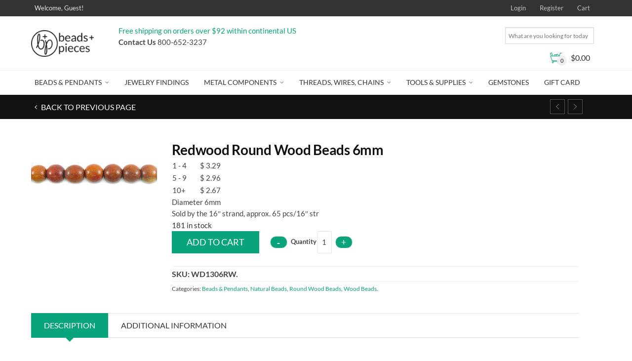

--- FILE ---
content_type: application/javascript
request_url: https://www.beadsandpieces.com/wp-content/plugins/customer-reviews-woocommerce/js/frontend.js
body_size: 7319
content:
jQuery(document).ready(function($) {
	// Initial resize all items in [cusrev_reviews_grid]
	resizeAllGridItems();
	//enable attachment of images to comments
	jQuery("form#commentform").attr( "enctype", "multipart/form-data" ).attr( "encoding", "multipart/form-data" );
	//prevent review submission if captcha is not solved
	jQuery("#commentform").on( "submit", function(event) {
		if( ajax_object.ivole_recaptcha === '1' ) {
			var recaptcha = jQuery("#g-recaptcha-response").val();
			if (recaptcha === "") {
				event.preventDefault();
				alert("Please confirm that you are not a robot");
			}
		}
		var cr_ajax_comment = jQuery("#cr-ajax-reviews-review-form form#commentform textarea#comment");
		if( cr_ajax_comment.length > 0 ) {
			if( ajax_object.ivole_allow_empty_comment === '0' && cr_ajax_comment.val().trim().length === 0 ) {
				event.preventDefault();
				alert(ajax_object.ivole_allow_empty_comment_alert);
			}
		}
	} );
	//show lightbox when click on images attached to reviews
	jQuery("ol.commentlist").on("click", ".ivole-comment-a", function(t) {
		if(ajax_object.ivole_disable_lightbox === '0') {
			//only if lightbox is not disabled in settings of the plugin
			t.preventDefault();
			var o = jQuery(".pswp")[0];
			var pics = jQuery(this).parent().parent().find("img");
			var this_pic = jQuery(this).find("img");
			var inx = 0;
			if (pics.length > 0 && this_pic.length > 0) {
				var a = [];
				for (i = 0; i < pics.length; i++) {
					a.push({
						src: pics[i].src,
						w: pics[i].naturalWidth,
						h: pics[i].naturalHeight,
						title: pics[i].alt
					});
					if (this_pic[0].src == pics[i].src) {
						inx = i;
					}
				}
				var r = {
					index: inx
				};
				new PhotoSwipe(o, PhotoSwipeUI_Default, a, r).init();
			}
		}
	});
	//show lightbox when click on images in reviews grid
	jQuery(".ivole-reviews-grid").on("click", ".image-row-img, .image-row-count", function(t) {
		if(ajax_object.ivole_disable_lightbox === '0') {
			//only if lightbox is not disabled in settings of the plugin
			t.preventDefault();
			var o = jQuery(".pswp")[0];
			var pics = jQuery(this).parent().find("img.image-row-img");
			var this_pic = jQuery(this);
			var inx = 0;
			if (pics.length > 0 && this_pic.length > 0) {
				var a = [];
				for (i = 0; i < pics.length; i++) {
					a.push({
						src: pics[i].src,
						w: pics[i].naturalWidth,
						h: pics[i].naturalHeight,
						title: pics[i].alt
					});
					if (this_pic[0].src == pics[i].src) {
						inx = i;
					}
				}
				var r = {
					index: inx
				};
				new PhotoSwipe(o, PhotoSwipeUI_Default, a, r).init();
			}
		}
	});
	//register a listener for votes on for reviews
	initVoteClick("ol.commentlist", ".ivole-a-button");
	//register a listener for the voting buttons on modal
	initVoteClick(".cr-ajax-reviews-cus-images-modal", ".ivole-a-button");

	//show lightbox when click on images attached to reviews
	jQuery("ol.commentlist").on("click", ".ivole-video-a, .iv-comment-video-icon", function(t) {
		if( ! jQuery( "#iv-comment-videos-id" ).hasClass( "iv-comment-videos-modal" ) ) {
			jQuery(this).closest( "#iv-comment-videos-id" ).addClass( "iv-comment-videos-modal" );
			var videoDiv = jQuery(this).closest( ".iv-comment-video" );
			videoDiv.addClass( "iv-comment-video-modal" );
			videoDiv.find( "video" ).prop( "controls", true );
			videoDiv.find( ".iv-comment-video-icon" ).hide();
			videoDiv.find( "video" ).get(0).play();
			videoDiv.css({
				"top": "50%",
				"margin-top": function() { return -$(this).outerHeight() / 2 }
			});
			return false;
		}
	} );
	//close video lightbox
	jQuery("ol.commentlist").on( "click", ".iv-comment-videos", function(t) {
		if( jQuery(this).hasClass("iv-comment-videos-modal") ) {
			jQuery(this).removeClass( "iv-comment-videos-modal" );
			var vids = jQuery(this).find("[id^='iv-comment-video-id-']");
			var i = 0;
			for( i = 0; i < vids.length; i++ ) {
				if( vids.eq(i).hasClass( "iv-comment-video-modal" ) ) {
					vids.eq(i).removeClass( "iv-comment-video-modal" );
					vids.eq(i).find( "video").get(0).pause();
					vids.eq(i).find( "video" ).prop( "controls", false );
					vids.eq(i).find( ".iv-comment-video-icon" ).show();
					vids.eq(i).removeAttr("style");
				}
			}
			return false;
		}
	} );
	//show more ajax reviews
	jQuery("#cr-show-more-reviews-id").on( "click", function(t) {
		t.preventDefault();
		var cr_product_id = jQuery(".commentlist.cr-ajax-reviews-list").attr("data-product");
		var cr_nonce = jQuery(this).attr("data-nonce");
		var cr_page = jQuery(this).attr("data-page");
		var cr_sort = jQuery("#cr-ajax-reviews-sort").children("option:selected").val();
		var cr_rating = jQuery("div.ivole-summaryBox.cr-summaryBox-ajax tr.ivole-histogramRow.ivole-histogramRow-s a.ivole-histogram-a").attr("data-rating");
		var cr_search = jQuery(".cr-ajax-search input").val();
		var cr_tags = [];
		jQuery(".cr-review-tags-filter .cr-tags-filter.cr-tag-selected").each(function() {
			cr_tags.push(jQuery(this).attr("data-crtagid"));
		});
		if(!cr_rating){
			cr_rating = 0;
		}
		var cr_data = {
			"action": "cr_show_more_reviews",
			"productID": cr_product_id,
			"page": cr_page,
			"sort": cr_sort,
			"rating": cr_rating,
			"search": cr_search,
			"tags": cr_tags,
			"security": cr_nonce
		};
		jQuery(".cr-search-no-reviews").hide();
		jQuery("#cr-show-more-reviews-id").hide();
		jQuery("#cr-show-more-review-spinner").show();
		jQuery("div.ivole-summaryBox.cr-summaryBox-ajax").addClass("cr-summaryBar-updating");
		jQuery("#cr-ajax-reviews-sort").addClass("cr-sort-updating");
		jQuery("div.cr-review-tags-filter").addClass("cr-review-tags-filter-disabled");
		jQuery.post(ajax_object.ajax_url, cr_data, function(response) {
			jQuery("#cr-show-more-review-spinner").hide();
			jQuery("div.ivole-summaryBox.cr-summaryBox-ajax").removeClass("cr-summaryBar-updating");
			jQuery("#cr-ajax-reviews-sort").removeClass("cr-sort-updating");
			jQuery("div.cr-review-tags-filter").removeClass("cr-review-tags-filter-disabled");
			if(response.page > 0){
				jQuery(".commentlist.cr-ajax-reviews-list").append(response.html);
				jQuery("#cr-show-more-reviews-id").attr("data-page",response.page);
				if(!response.last_page){
					jQuery("#cr-show-more-reviews-id").show();
				}
			}
			if(response.html == null && response.page === 1){
				jQuery(".cr-search-no-reviews").show();
			}
		}, "json");
	} );
	//ajax sorting of reviews
	jQuery("#cr-ajax-reviews-sort").on( "change", function(t) {
		t.preventDefault();
		var cr_product_id = jQuery(".commentlist.cr-ajax-reviews-list").attr("data-product");
		var cr_nonce = jQuery(this).attr("data-nonce");
		var cr_sort = jQuery(this).children("option:selected").val();
		var cr_rating = jQuery("div.ivole-summaryBox.cr-summaryBox-ajax tr.ivole-histogramRow.ivole-histogramRow-s a.ivole-histogram-a").attr("data-rating");
		if(!cr_rating){
			cr_rating = 0;
		}
		var cr_data = {
			"action": "cr_sort_reviews",
			"productID": cr_product_id,
			"sort": cr_sort,
			"rating": cr_rating,
			"security": cr_nonce
		};
		jQuery(".cr-search-no-reviews").hide();
		jQuery('.cr-ajax-search input').val("").trigger("change");
		jQuery("#cr-show-more-reviews-id").hide();
		jQuery(".commentlist.cr-ajax-reviews-list").hide();
		jQuery("#cr-show-more-review-spinner").show();
		jQuery("div.ivole-summaryBox.cr-summaryBox-ajax").addClass("cr-summaryBar-updating");
		jQuery("#cr-ajax-reviews-sort").addClass("cr-sort-updating");
		jQuery.post(ajax_object.ajax_url, cr_data, function(response) {
			jQuery("#cr-show-more-review-spinner").hide();
			jQuery("div.ivole-summaryBox.cr-summaryBox-ajax").removeClass("cr-summaryBar-updating");
			jQuery("#cr-ajax-reviews-sort").removeClass("cr-sort-updating");
			if(response.page>0){
				jQuery(".commentlist.cr-ajax-reviews-list").empty();
				jQuery(".commentlist.cr-ajax-reviews-list").append(response.html);
				jQuery(".commentlist.cr-ajax-reviews-list").show();
				jQuery("#cr-show-more-reviews-id").attr("data-page",response.page);
				if(!response.last_page){
					jQuery("#cr-show-more-reviews-id").show();
				}
			}
		}, "json");
	} );
	//ajax filtering of reviews
	jQuery(".cr-reviews-ajax-comments .cr-summaryBox-wrap").on("click", "a.ivole-histogram-a, .ivole-seeAllReviews", function(t){
		t.preventDefault();
		var cr_product_id = jQuery(".commentlist.cr-ajax-reviews-list").attr("data-product");
		var cr_nonce = jQuery("div.ivole-summaryBox.cr-summaryBox-ajax").attr("data-nonce");
		var cr_rating = jQuery(this).attr("data-rating");
		var cr_sort = jQuery("#cr-ajax-reviews-sort").children("option:selected").val();
		var cr_data = {
			"action": "cr_filter_reviews",
			"productID": cr_product_id,
			"rating": cr_rating,
			"sort": cr_sort,
			"security": cr_nonce
		};
		jQuery("div.ivole-summaryBox.cr-summaryBox-ajax tr.ivole-histogramRow.ivole-histogramRow-s").removeClass("ivole-histogramRow-s");
		if( cr_rating > 0 ) {
			jQuery(this).closest("tr.ivole-histogramRow").addClass("ivole-histogramRow-s");
		}
		jQuery(".cr-search-no-reviews").hide();
		jQuery('.cr-ajax-search input').val("").trigger("change");
		jQuery("#cr-show-more-reviews-id").hide();
		jQuery(".commentlist.cr-ajax-reviews-list").hide();
		jQuery("#cr-show-more-review-spinner").show();
		jQuery("div.ivole-summaryBox.cr-summaryBox-ajax").addClass("cr-summaryBar-updating");
		jQuery("#cr-ajax-reviews-sort").addClass("cr-sort-updating");
		jQuery.post(ajax_object.ajax_url, cr_data, function(response) {
			jQuery("#cr-show-more-review-spinner").hide();
			jQuery("div.ivole-summaryBox.cr-summaryBox-ajax").removeClass("cr-summaryBar-updating");
			jQuery("#cr-ajax-reviews-sort").removeClass("cr-sort-updating");
			if(response.page>0){
				jQuery("div#cr-ajax-reviews-fil-sta").remove();
				jQuery(".cr-reviews-ajax-comments div.cr-summaryBox-wrap").append(response.filter_note);
				jQuery(".commentlist.cr-ajax-reviews-list").empty();
				jQuery(".commentlist.cr-ajax-reviews-list").append(response.html);
				jQuery(".commentlist.cr-ajax-reviews-list").show();
				jQuery("#cr-show-more-reviews-id").attr("data-page",response.page);
				if(!response.last_page){
					jQuery("#cr-show-more-reviews-id").show();
				}
			}
		}, "json");
	});
	//ajax search of reviews
	jQuery('.cr-ajax-search input').on("keyup", function(e){
		if(e.keyCode == 13){
			jQuery(".cr-ajax-search button").trigger("click");
		}
		//show clear icon
		if(jQuery(this).val() != "") jQuery(".cr-ajax-search .cr-clear-input").css("display", "inline-block");
	}).on("change", function(){
		if(jQuery(this).val() === "") jQuery(".cr-ajax-search .cr-clear-input").hide();
	});
	jQuery(".cr-ajax-search .cr-clear-input").on("click", function () {
		jQuery(this).prev("input").val("");
		jQuery(".cr-ajax-search .cr-clear-input").hide();
		jQuery(".cr-ajax-search button").trigger("click");
	});
	jQuery(".cr-ajax-search button").on("click", function (e) {
		e.preventDefault();

		jQuery("#cr-show-more-reviews-id").attr("data-page", 0);
		//clear reviews
		jQuery(".cr-reviews-ajax-comments .cr-ajax-reviews-list").empty();

		jQuery("#cr-show-more-reviews-id").trigger("click");
	});
	jQuery("button.cr-ajax-reviews-add-review").on( "click", function(t) {
		t.preventDefault();
		jQuery("#comments.cr-reviews-ajax-comments").hide();
		jQuery("#cr-ajax-reviews-review-form").show();
	} );
	jQuery("a#cr-ajax-reviews-cancel").on( "click", function(t) {
		t.preventDefault();
		jQuery("#cr-ajax-reviews-review-form").hide();
		jQuery("#comments.cr-reviews-ajax-comments").show();
	} );
	//click to filter reviews by tags
	jQuery(".cr-review-tags-filter span.cr-tags-filter").on( "click", function (e) {
		e.preventDefault();
		jQuery("#cr-show-more-reviews-id").attr("data-page", 0);

		//clear reviews
		jQuery(".cr-reviews-ajax-comments .cr-ajax-reviews-list").empty();

		if(jQuery(this).hasClass("cr-tag-selected")) {
			jQuery(this).removeClass("cr-tag-selected");
		} else {
			jQuery(this).addClass("cr-tag-selected");
		}
		jQuery("#cr-show-more-reviews-id").trigger("click");
	} );
	//open popup window with pictures
	jQuery("div.iv-comment-image-top img").on( "click", function(t) {
		t.preventDefault();
		var slide_no = jQuery(this).data("slide");
		jQuery("#reviews.cr-reviews-ajax-reviews div.cr-ajax-reviews-cus-images-modal-cont").addClass("cr-mask-active");
		jQuery("body").addClass("cr-noscroll");
		jQuery("#reviews.cr-reviews-ajax-reviews div.cr-ajax-reviews-cus-images-modal div.cr-ajax-reviews-cus-images-slider-main").slick('setPosition');
		jQuery("#reviews.cr-reviews-ajax-reviews div.cr-ajax-reviews-cus-images-modal div.cr-ajax-reviews-cus-images-slider-nav").slick('setPosition');
		if(typeof slide_no !== 'undefined') {
			jQuery("#reviews.cr-reviews-ajax-reviews div.cr-ajax-reviews-cus-images-modal div.cr-ajax-reviews-cus-images-slider-main").slick('slickGoTo',slide_no,true);
			jQuery("#reviews.cr-reviews-ajax-reviews div.cr-ajax-reviews-cus-images-modal div.cr-ajax-reviews-cus-images-slider-nav").slick('slickGoTo',slide_no,true);
		}
	} );
	//close popup window with pictures
	jQuery("#reviews.cr-reviews-ajax-reviews div.cr-ajax-reviews-cus-images-modal-cont, #reviews.cr-reviews-ajax-reviews div.cr-ajax-reviews-cus-images-modal button.cr-ajax-reviews-cus-images-close").on( "click", function(t) {
		t.preventDefault();
		jQuery("#reviews.cr-reviews-ajax-reviews .cr-mask-active div.cr-ajax-reviews-cus-images-modal div.cr-ajax-reviews-cus-images-slider-main").slick('slickGoTo',0,true);
		jQuery("#reviews.cr-reviews-ajax-reviews .cr-mask-active div.cr-ajax-reviews-cus-images-modal div.cr-ajax-reviews-cus-images-slider-nav").slick('slickGoTo',0,true);
		jQuery("#reviews.cr-reviews-ajax-reviews div.cr-ajax-reviews-cus-images-modal-cont").removeClass("cr-mask-active");
		jQuery("body").removeClass("cr-noscroll");
	} );
	jQuery("#reviews.cr-reviews-ajax-reviews div.cr-ajax-reviews-cus-images-modal").on( "click", function(t) {
		t.stopPropagation();
	} );
	//Product variations
	$( ".single_variation_wrap" ).on( "show_variation", function ( event, variation ) {
		if(jQuery(".cr_gtin").length){
			jQuery(".cr_gtin_val").text(variation._cr_gtin);
		}
		if(jQuery(".cr_mpn").length){
			jQuery(".cr_mpn_val").text(variation._cr_mpn);
		}
		if(jQuery(".cr_brand").length){
			jQuery(".cr_brand_val").text(variation._cr_brand);
		}
	});
	//Reset Product variations
	jQuery(document).on('reset_data', function () {

		var $cr_gtin = jQuery(".cr_gtin"),
		$cr_mpn = jQuery(".cr_mpn"),
		$cr_brand = jQuery(".cr_brand");

		if($cr_gtin.length){
			jQuery(".cr_gtin_val").text($cr_gtin.data("o_content"));
		}
		if($cr_mpn.length){
			jQuery(".cr_mpn_val").text($cr_mpn.data("o_content"));
		}
		if($cr_brand.length){
			jQuery(".cr_brand_val").text($cr_brand.data("o_content"));
		}
	});
	// show more ajax reviews in the all reviews block
	jQuery('#cr-show-more-all-reviews').on("click", function (e) {
		e.preventDefault();

		var $this = jQuery(this),
		$spinner =  $this.next("#cr-show-more-review-spinner"),
		attributes = jQuery(this).parents(".cr-all-reviews-shortcode").data("attributes"),
		cr_rating = jQuery("div.ivole-summaryBox.cr-all-reviews-ajax tr.ivole-histogramRow.ivole-histogramRow-s a.cr-histogram-a").attr("data-rating");

		var cr_data = {
			"action": "cr_show_more_all_reviews",
			"attributes": attributes,
			"rating": cr_rating,
			"page": $this.data("page")
		};

		$this.hide();
		$spinner.show();

		jQuery.post(ajax_object.ajax_url, cr_data, function(response) {
			$spinner.hide();
			if(response.html !== ""){
				$this.parents(".cr-all-reviews-shortcode").find(".commentlist").append(response.html);
				if( !response.last_page ){
					jQuery("#cr-show-more-all-reviews").show();
				}
				jQuery("#cr-show-more-all-reviews").data("page",response.page);
			} else {
				$this.hide();
			}
		}).fail(function(response) {
			$spinner.hide();
			$this.show();
			$this.parent().append('<div style="color: #cd2653;text-align: center;display: block;">'+response.responseText+'</div>');
		});
	});
	// filter ajax reviews in the all reviews block
	jQuery("#cr_all_reviews_shortcode .cr-summaryBox-wrap").on("click", "a.cr-histogram-a, .ivole-seeAllReviews", function(t){
		t.preventDefault();
		var cr_rating = jQuery(this).data("rating");
		var attributes = jQuery(this).parents(".cr-all-reviews-shortcode").data("attributes");
		var cr_data = {
			"action": "cr_show_more_all_reviews",
			"attributes": attributes,
			"page": 0,
			"rating": cr_rating
		};
		jQuery("div.ivole-summaryBox.cr-all-reviews-ajax tr.ivole-histogramRow.ivole-histogramRow-s").removeClass("ivole-histogramRow-s");
		if( cr_rating > 0 ) {
			jQuery(this).closest("tr.ivole-histogramRow").addClass("ivole-histogramRow-s");
		}
		jQuery("#cr-show-more-all-reviews").hide();
		jQuery("#cr_all_reviews_shortcode .commentlist").hide();
		jQuery("#cr-show-more-review-spinner").show();
		jQuery("div.ivole-summaryBox.cr-all-reviews-ajax").addClass("cr-summaryBar-updating");
		jQuery("#cr-ajax-reviews-fil-sta a.ivole-seeAllReviews").addClass("cr-seeAll-updating");
		jQuery.post(ajax_object.ajax_url, cr_data, function(response) {
			jQuery("#cr-show-more-review-spinner").hide();
			jQuery("div.ivole-summaryBox.cr-all-reviews-ajax").removeClass("cr-summaryBar-updating");
			jQuery("#cr-ajax-reviews-fil-sta a.ivole-seeAllReviews").removeClass("cr-seeAll-updating");
			if(response.html !== ""){
				jQuery("div#cr-ajax-reviews-fil-sta").remove();
				jQuery("#cr_all_reviews_shortcode .cr-summaryBox-wrap").append(response.filter_note);
				jQuery("#cr_all_reviews_shortcode .commentlist").empty();
				jQuery("#cr_all_reviews_shortcode .commentlist").append(response.html);
				jQuery("#cr_all_reviews_shortcode .commentlist").show();
				jQuery("#cr-show-more-all-reviews").data("page",response.page);
				if( !response.last_page ){
					jQuery("#cr-show-more-all-reviews").show();
				}
			}
		}, "json");
	});
	// show more ajax reviews in the grid
	jQuery("#cr-show-more-reviews-grid").on("click", function (e) {
		e.preventDefault();

		var $this = jQuery(this),
		$spinner =  $this.next(".ivole-show-more-spinner"),
		cr_rating = jQuery("div.ivole-summaryBox.cr-grid-reviews-ajax tr.ivole-histogramRow.ivole-histogramRow-s a.cr-histogram-a").attr("data-rating"),
		attributes = $this.parents(".ivole-reviews-grid").data("attributes");

		attributes.comment__not_in = $this.parents(".ivole-reviews-grid").find(".ivole-review-card.cr-card-product").map(function(){
			return jQuery(this).data("reviewid");
		}).get();
		attributes.comment__not_in = attributes.comment__not_in.concat(
			$this.parents(".ivole-reviews-grid").find(".ivole-review-card.cr-card-shop").map(function(){
				return jQuery(this).data("reviewid");
			}).get() );

		var grid_data = {
			'action': "ivole_show_more_grid_reviews",
			'rating': cr_rating,
			'attributes': attributes
		};

		$this.hide();
		$spinner.show();

		jQuery.post(ajax_object.ajax_url, grid_data, function(response) {
			$spinner.hide();
			$reviews = jQuery(response.html).find(".ivole-review-card");
			if($reviews.length){
				$this.parents(".ivole-reviews-grid").find(".cr-reviews-grid-inner").colcade("append", $reviews);
				$this.show();
			} else {
				$this.hide();
			}
		}).fail(function(response) {
			$spinner.hide();
			$this.show();
			$this.parent().append('<div style="color:#cd2653;text-align:center;display:block;">'+response.responseText+'</div>');
		});
	});
	jQuery(".ivole-reviews-grid .cr-summaryBox-wrap").on("click", "a.cr-histogram-a, .ivole-seeAllReviews", function(e){
		e.preventDefault();

		let $this = jQuery(this),
		$grid =  $this.parents(".ivole-reviews-grid"),
		$spinner =  $grid.find(".ivole-show-more-spinner"),
		cr_rating = $this.attr("data-rating"),
		attributes = $grid.data("attributes");

		attributes.show_more = attributes.count;

		if(!cr_rating) cr_rating = 0;

		var grid_data = {
			'action': "ivole_show_more_grid_reviews",
			'rating': cr_rating,
			'attributes': attributes
		};

		$grid.find("div.ivole-summaryBox tr.ivole-histogramRow.ivole-histogramRow-s").removeClass("ivole-histogramRow-s");
		if( cr_rating > 0 ) {
			$this.closest("tr.ivole-histogramRow").addClass("ivole-histogramRow-s");
		}
		$grid.find(".cr-reviews-grid-inner").hide();
		$grid.find("#cr-show-more-reviews-grid").hide();
		$spinner.show();
		$grid.find("div.ivole-summaryBox").addClass("cr-summaryBar-updating");

		jQuery.post(ajax_object.ajax_url, grid_data, function(response) {
			$spinner.hide();
			$grid.find("#cr-show-more-reviews-grid").show();
			$grid.find(".cr-summaryBox-wrap .cr-count-filtered-reviews").empty();
			$reviews = jQuery(response.html).find(".ivole-review-card");
			if($reviews.length){
				$grid.find(".cr-reviews-grid-inner").colcade("empty");
				$grid.find(".cr-reviews-grid-inner").colcade("append", $reviews);
				$grid.find(".cr-reviews-grid-inner").show();
				$grid.find("div.ivole-summaryBox").removeClass("cr-summaryBar-updating");
				$grid.find(".cr-summaryBox-wrap .cr-count-filtered-reviews").append(jQuery(response.html).find(".cr-count-filtered-reviews").html());
			}
		}).fail(function(response) {
			$spinner.hide();
			$this.parent().append('<div style="color: #cd2653;text-align: center;display: block;">'+response.responseText+'</div>');
		});

	});
	jQuery('#cr_floatingtrustbadge_front').on( "click", function() {
		if( !jQuery(this).hasClass( 'cr-floatingbadge-big' ) ) {
			jQuery(this).find('img.cr_floatingtrustbadge_small').hide();
			jQuery(this).find('a.cr_floatingtrustbadge_big').css( 'display', 'block' );
			jQuery(this).find('div.cr-floatingbadge-close').css( 'display', 'block' );
			jQuery(this).addClass( 'cr-floatingbadge-big' );
			//update colors
			var crcolors = jQuery(this).data('crcolors');
			if (typeof crcolors !== 'undefined') {
				jQuery(this).css( 'border-color', crcolors['big']['border'] );
				jQuery(this).find('div.cr-floatingbadge-background-top').css( 'background-color', crcolors['big']['top'] );
				jQuery(this).find('div.cr-floatingbadge-background-middle').css( 'background-color', crcolors['big']['middle'] );
				jQuery(this).find('div.cr-floatingbadge-background-bottom').css( 'background-color', crcolors['big']['bottom'] );
				jQuery(this).find('div.cr-floatingbadge-background-bottom').css( 'border-color', crcolors['big']['border'] );
			}
		}
	} );
	jQuery('#cr_floatingtrustbadge_front .cr-floatingbadge-close').on( "click", function(event) {
		if( jQuery('#cr_floatingtrustbadge_front').hasClass( 'cr-floatingbadge-big' ) ) {
			jQuery(this).closest('#cr_floatingtrustbadge_front').find('a.cr_floatingtrustbadge_big').hide();
			jQuery(this).closest('#cr_floatingtrustbadge_front').find('img.cr_floatingtrustbadge_small').css( 'display', 'block' );
			jQuery(this).closest('#cr_floatingtrustbadge_front').removeClass( 'cr-floatingbadge-big' );
			//update colors
			var crcolors = jQuery(this).closest('#cr_floatingtrustbadge_front').data('crcolors');
			if (typeof crcolors !== 'undefined') {
				jQuery(this).closest('#cr_floatingtrustbadge_front').css( 'border-color', crcolors['small']['border'] );
				jQuery(this).closest('#cr_floatingtrustbadge_front').find('div.cr-floatingbadge-background-top').css( 'background-color', crcolors['small']['top'] );
				jQuery(this).closest('#cr_floatingtrustbadge_front').find('div.cr-floatingbadge-background-middle').css( 'background-color', crcolors['small']['middle'] );
				jQuery(this).closest('#cr_floatingtrustbadge_front').find('div.cr-floatingbadge-background-bottom').css( 'background-color', crcolors['small']['bottom'] );
				jQuery(this).closest('#cr_floatingtrustbadge_front').find('div.cr-floatingbadge-background-bottom').css( 'border-color', crcolors['small']['border'] );
			}
		} else {
			jQuery('#cr_floatingtrustbadge_front').hide();
			document.cookie = 'cr_hide_trustbadge=true; path=/; max-age='+60*60*24+';';
		}
		event.stopPropagation();
	} );
	jQuery('.cr-slider-read-more a').on( "click", function (e) {
		e.preventDefault();
		let parent = jQuery(this).parents(".review-text");
		parent.find(".cr-slider-read-more").hide();
		parent.find(".cr-slider-details").css("display", "inline");
	} );
	jQuery('.cr-slider-read-less a').on( "click", function (e) {
		e.preventDefault();
		let parent = jQuery(this).parents(".review-text");
		parent.find(".cr-slider-details").hide();
		parent.find(".cr-slider-read-more").css("display", "inline");
	} );
	jQuery('#cr_qna.cr-qna-block .cr-qna-search-block button.cr-qna-ask-button').on( "click", function (e) {
		e.preventDefault();
		jQuery('#cr_qna.cr-qna-block .cr-qna-new-q-overlay .cr-qna-new-q-form').addClass( "cr-q-modal" );
		jQuery('#cr_qna.cr-qna-block .cr-qna-new-q-overlay .cr-qna-new-q-form.cr-qna-new-a-form').removeClass( "cr-q-modal" );
		jQuery('#cr_qna.cr-qna-block .cr-qna-new-q-overlay').addClass( "cr-q-modal" );
		jQuery("body").addClass("cr-noscroll");
	} );
	jQuery("#cr_qna.cr-qna-block .cr-qna-list-block .cr-qna-list-block-inner").on( "click", ".cr-qna-ans-button", function (e) {
		e.preventDefault();
		let parent = jQuery(this).parents(".cr-qna-list-q-cont");
		let question = parent.find("span.cr-qna-list-question").text();
		if( question.length ) {
			jQuery( "#cr_qna.cr-qna-block .cr-qna-new-q-overlay .cr-qna-new-q-form.cr-qna-new-a-form .cr-qna-new-q-form-input .cr-qna-new-q-form-text").text(question);
		}
		let question_id = jQuery(this).attr( "data-question" );
		if( question_id.length ) {
			jQuery( "#cr_qna.cr-qna-block .cr-qna-new-q-overlay .cr-qna-new-q-form .cr-qna-new-q-form-input .cr-qna-new-q-form-s-b").attr( "data-question", question_id );
		}
		let post_id = jQuery(this).attr( "data-post" );
		if( post_id.length ) {
			jQuery( "#cr_qna.cr-qna-block .cr-qna-new-q-overlay .cr-qna-new-q-form .cr-qna-new-q-form-input .cr-qna-new-q-form-s-b").attr( "data-post", post_id );
		}
		jQuery('#cr_qna.cr-qna-block .cr-qna-new-q-overlay .cr-qna-new-q-form').removeClass( "cr-q-modal" );
		jQuery('#cr_qna.cr-qna-block .cr-qna-new-q-overlay .cr-qna-new-q-form.cr-qna-new-a-form').addClass( "cr-q-modal" );
		jQuery('#cr_qna.cr-qna-block .cr-qna-new-q-overlay').addClass( "cr-q-modal" );
		jQuery("body").addClass("cr-noscroll");
	} );
	jQuery('#cr_qna.cr-qna-block .cr-qna-new-q-overlay').on( "click", function (e) {
		e.preventDefault();
		jQuery('#cr_qna.cr-qna-block .cr-qna-new-q-overlay .cr-qna-new-q-form .cr-qna-new-q-form-ok').css( 'display', 'none' );
		jQuery('#cr_qna.cr-qna-block .cr-qna-new-q-overlay .cr-qna-new-q-form .cr-qna-new-q-form-error').css( 'display', 'none' );
		jQuery('#cr_qna.cr-qna-block .cr-qna-new-q-overlay .cr-qna-new-q-form .cr-qna-new-q-form-input').css( 'display', 'block' );
		jQuery('#cr_qna.cr-qna-block .cr-qna-new-q-overlay .cr-qna-new-q-form').removeClass( 'cr-q-modal' );
		jQuery('#cr_qna.cr-qna-block .cr-qna-new-q-overlay').removeClass( 'cr-q-modal' );
		jQuery("body").removeClass("cr-noscroll");
	} );
	jQuery('#cr_qna.cr-qna-block .cr-qna-new-q-overlay .cr-qna-new-q-form .cr-qna-new-q-form-close').on( "click", function (e) {
		e.preventDefault();
		jQuery('#cr_qna.cr-qna-block .cr-qna-new-q-overlay .cr-qna-new-q-form .cr-qna-new-q-form-ok').css( 'display', 'none' );
		jQuery('#cr_qna.cr-qna-block .cr-qna-new-q-overlay .cr-qna-new-q-form .cr-qna-new-q-form-error').css( 'display', 'none' );
		jQuery('#cr_qna.cr-qna-block .cr-qna-new-q-overlay .cr-qna-new-q-form .cr-qna-new-q-form-input').css( 'display', 'block' );
		jQuery('#cr_qna.cr-qna-block .cr-qna-new-q-overlay .cr-qna-new-q-form').removeClass( 'cr-q-modal' );
		jQuery('#cr_qna.cr-qna-block .cr-qna-new-q-overlay').removeClass( 'cr-q-modal' );
		jQuery("body").removeClass("cr-noscroll");
	} );
	jQuery('#cr_qna.cr-qna-block .cr-qna-new-q-overlay .cr-qna-new-q-form').on( "click", function (e) {
		e.stopPropagation();
	} );
	jQuery('#cr_qna.cr-qna-block .cr-qna-new-q-overlay .cr-qna-new-q-form .cr-qna-new-q-form-q, #cr_qna.cr-qna-block .cr-qna-new-q-overlay .cr-qna-new-q-form .cr-qna-new-q-form-name, #cr_qna.cr-qna-block .cr-qna-new-q-overlay .cr-qna-new-q-form .cr-qna-new-q-form-email').on( "input", function (e) {
		jQuery(this).addClass( 'cr-qna-new-q-form-notinit' );
		crValidateQna();
	} );
	jQuery('#cr_qna.cr-qna-block .cr-qna-new-q-overlay .cr-qna-new-q-form .cr-qna-new-q-form-input .cr-qna-new-q-form-s-b').on( "click", function (e) {
		if( crValidateQnaHelper() ) {
			var cr_cptcha = jQuery(this).attr("data-crcptcha");
			if( cr_cptcha && cr_cptcha.length > 0 ) {
				grecaptcha.ready(function() {
					grecaptcha.execute(cr_cptcha, {action: 'submit'}).then(function(token) {
						crNewQna(token)
					});
				});
			} else {
				crNewQna('');
			}
		}
	} );
	jQuery('#cr_qna.cr-qna-block .cr-qna-new-q-overlay .cr-qna-new-q-form .cr-qna-new-q-form-ok .cr-qna-new-q-form-s-b').on( "click", function (e) {
		e.preventDefault();
		jQuery('#cr_qna.cr-qna-block .cr-qna-new-q-overlay .cr-qna-new-q-form .cr-qna-new-q-form-ok').css( 'display', 'none' );
		jQuery('#cr_qna.cr-qna-block .cr-qna-new-q-overlay .cr-qna-new-q-form .cr-qna-new-q-form-error').css( 'display', 'none' );
		jQuery('#cr_qna.cr-qna-block .cr-qna-new-q-overlay .cr-qna-new-q-form .cr-qna-new-q-form-input').css( 'display', 'block' );
		jQuery('#cr_qna.cr-qna-block .cr-qna-new-q-overlay .cr-qna-new-q-form').removeClass( 'cr-q-modal' );
		jQuery('#cr_qna.cr-qna-block .cr-qna-new-q-overlay').removeClass( 'cr-q-modal' );
		jQuery("body").removeClass("cr-noscroll");
	} );
	//voting for questions
	jQuery("#cr_qna.cr-qna-block .cr-qna-list-block").on( "click", ".cr-qna-list-q-cont .cr-qna-list-q-b .cr-qna-list-q-b-r .cr-qna-q-voting img", function (e) {
		e.preventDefault();
		var cr_upvote = 0;
		var cr_question_id = 0;
		cr_question_id = jQuery(this).parents(".cr-qna-q-voting").attr("data-vquestion");;
		cr_upvote = jQuery(this).attr("data-upvote");
		var cr_data = {
			"action": "cr_vote_question",
			"questionID": cr_question_id,
			"upvote": cr_upvote
		};
		jQuery(this).parents(".cr-qna-q-voting").addClass( "cr-q-vote-loading" );
		jQuery(this).parents(".cr-qna-list-q-b-r").find(".cr-qna-q-voting-spinner").addClass( "cr-q-vote-loading" );
		jQuery.post(ajax_object.ajax_url, cr_data, function(response) {
			jQuery("#cr_qna.cr-qna-block .cr-qna-list-block .cr-qna-list-q-cont .cr-qna-list-q-b .cr-qna-list-q-b-r .cr-qna-q-voting-spinner-" + response.qid).removeClass( "cr-q-vote-loading" );
			jQuery("#cr_qna.cr-qna-block .cr-qna-list-block .cr-qna-list-q-cont .cr-qna-list-q-b .cr-qna-list-q-b-r .cr-qna-q-voting-" + response.qid).removeClass( "cr-q-vote-loading" );
			if( 0 === response.code ) {
				jQuery("#cr_qna.cr-qna-block .cr-qna-list-block .cr-qna-list-q-cont .cr-qna-list-q-b .cr-qna-list-q-b-r .cr-qna-q-voting-" + response.qid + " .cr-qna-q-voting-upvote").text( "(" + response.upvotes + ")" );
				jQuery("#cr_qna.cr-qna-block .cr-qna-list-block .cr-qna-list-q-cont .cr-qna-list-q-b .cr-qna-list-q-b-r .cr-qna-q-voting-" + response.qid + " .cr-qna-q-voting-downvote").text( "(" + response.downvotes + ")" );
			}
		}, "json");
	} );
	//show more questions and answers
	jQuery("#cr_qna.cr-qna-block #cr-show-more-q-id").on( "click", function(t) {
		t.preventDefault();
		let qna_block = jQuery(this).parents(".cr-qna-block").eq(0);
		let cr_product_id = jQuery(this).attr("data-product");
		let cr_page = jQuery(this).attr("data-page");
		let cr_attributes = qna_block.data("attributes");
		let cr_search = qna_block.find(".cr-ajax-qna-search input").val();
		let cr_data = {
			"action": "cr_show_more_qna",
			"productID": cr_product_id,
			"page": cr_page,
			"search": cr_search,
			"cr_attributes": cr_attributes
		};
		qna_block.find(".cr-search-no-qna").hide();
		jQuery(this).hide();
		qna_block.find("#cr-show-more-q-spinner").show();
		jQuery.post(ajax_object.ajax_url, cr_data, function(response) {
			jQuery("#cr_qna.cr-qna-block #cr-show-more-q-spinner").hide();
			if(response.page >= 0){
				jQuery("#cr_qna.cr-qna-block .cr-qna-list-block .cr-qna-list-block-inner").append(response.html);
				jQuery("#cr_qna.cr-qna-block #cr-show-more-q-id").attr("data-page",response.page);
				if(!response.last_page){
					jQuery("#cr_qna.cr-qna-block #cr-show-more-q-id").show();
				}
			}
			if(response.html === "" && response.page === 0){
				jQuery("#cr_qna.cr-qna-block .cr-search-no-qna").show();
			}
		}, "json");
	} );
	//search questions and answers
	jQuery("#cr_qna.cr-qna-block .cr-ajax-qna-search input").on("keyup", cr_keyup_delay(function(e) {
		// do nothing if it's an arrow key
		var code = (e.keyCode || e.which);
		if(code == 37 || code == 38 || code == 39 || code == 40) {
			return;
		}
		jQuery("#cr_qna.cr-qna-block #cr-show-more-q-id").attr("data-page", -1);
		jQuery("#cr_qna.cr-qna-block .cr-qna-list-block .cr-qna-list-block-inner").empty();
		jQuery("#cr_qna.cr-qna-block #cr-show-more-q-id").trigger("click");
	}, 500));
	jQuery("#cr_qna.cr-qna-block .cr-ajax-qna-search input").on("keyup", function(e){
		//show clear icon
		if(jQuery(this).val() !== "") {
			jQuery("#cr_qna.cr-qna-block .cr-ajax-qna-search .cr-clear-input").css("display", "inline-block");
		} else {
			if(jQuery(this).val() === "") jQuery("#cr_qna.cr-qna-block .cr-ajax-qna-search .cr-clear-input").hide();
		}
	}).on("change", function(){
		if(jQuery(this).val() === "") jQuery("#cr_qna.cr-qna-block .cr-ajax-qna-search .cr-clear-input").hide();
	});
	jQuery("#cr_qna.cr-qna-block .cr-ajax-qna-search .cr-clear-input").on("click", function () {
		jQuery(this).prev("input").val("");
		jQuery("#cr_qna.cr-qna-block .cr-ajax-qna-search .cr-clear-input").hide();
		jQuery("#cr_qna.cr-qna-block #cr-show-more-q-id").attr("data-page", -1);
		jQuery("#cr_qna.cr-qna-block .cr-qna-list-block .cr-qna-list-block-inner").empty();
		jQuery("#cr_qna.cr-qna-block #cr-show-more-q-id").trigger("click");
	});
	//show QnA tab
	jQuery("body").on("click", "a.cr-qna-link", function () {
		jQuery( '.cr_qna_tab a' ).click();
		return true;
	});

	// upload images with a review
	jQuery("#cr_review_image").on("change", function () {
		jQuery(".cr-upload-images-status").removeClass("cr-upload-images-status-error");
		jQuery(".cr-upload-images-status").text(ajax_object.cr_upload_initial);
		let allowedTypes = ['image/jpeg', 'image/png', 'image/jpg', 'image/gif'];
		let uploadFiles = jQuery("#cr_review_image");
		let countFiles = uploadFiles[0].files.length;
		let countUploaded = jQuery(".cr-upload-images-preview .cr-upload-images-containers").length;
		let lastIndex = 1;
		let cr_captcha = "";
		if(jQuery(this).attr("data-lastindex")) {
			lastIndex = parseInt(jQuery(this).attr("data-lastindex"));
		}
		if( countFiles + countUploaded > ajax_object.cr_images_upload_limit ) {
			jQuery(".cr-upload-images-status").addClass("cr-upload-images-status-error");
			jQuery(".cr-upload-images-status").text(ajax_object.cr_upload_error_too_many);
			jQuery(".cr-upload-images-preview .cr-upload-images-containers").not(".cr-upload-ok").remove();
			uploadFiles.val("");
			return;
		}
		for(let i = 0; i < countFiles; i++) {
			if(!allowedTypes.includes(uploadFiles[0].files[i].type) ) {
				jQuery(".cr-upload-images-status").addClass("cr-upload-images-status-error");
				jQuery(".cr-upload-images-status").text(ajax_object.cr_upload_error_file_type);
				jQuery(".cr-upload-images-preview .cr-upload-images-containers").not(".cr-upload-ok").remove();
				uploadFiles.val("");
				return;
			} else if(uploadFiles[0].files[i].size && uploadFiles[0].files[i].size > ajax_object.cr_images_upload_max_size) {
				jQuery(".cr-upload-images-status").addClass("cr-upload-images-status-error");
				jQuery(".cr-upload-images-status").text(ajax_object.cr_upload_error_file_size);
				jQuery(".cr-upload-images-preview .cr-upload-images-containers").not(".cr-upload-ok").remove();
				uploadFiles.val("");
				return;
			} else {
				let container = jQuery("<div/>", {class:"cr-upload-images-containers cr-upload-images-container-" + (lastIndex + i)});
				let progressBar = jQuery("<div/>", {class:"cr-upload-images-pbar"});
				progressBar.append(
					jQuery("<div/>", {class:"cr-upload-images-pbarin"})
				);
				container.append(
					jQuery("<img>", {class:"cr-upload-images-thumbnail",src:URL.createObjectURL(uploadFiles[0].files[i])})
				);
				container.append(
					progressBar
				);
				let removeButton = jQuery("<button/>", {class:"cr-upload-images-delete"});
				removeButton.append(
					jQuery("<span/>", {class:"dashicons dashicons-no"})
				);
				container.append(
					removeButton
				);
				container.append(
					jQuery("<input>", {name:"cr-upload-images-ids[]",type:"hidden",value:""})
				);
				container.append(
					jQuery("<span/>", {class:"cr-upload-images-delete-spinner"})
				);
				jQuery(".cr-upload-images-preview").append(container);
			}
		}
		for(let i = 0; i < countFiles; i++) {
			let formData = new FormData();
			formData.append("action", "cr_upload_local_images_frontend");
			formData.append("post_id", jQuery(this).attr("data-postid"));
			formData.append("cr_nonce", jQuery(this).attr("data-nonce"));
			formData.append("cr_postid", jQuery(this).attr("data-postid"));
			formData.append("cr_file", uploadFiles[0].files[i]);
			if(typeof grecaptcha !== "undefined" && ajax_object.ivole_recaptcha === '1') {
				cr_captcha = grecaptcha.getResponse();
				grecaptcha.reset();
			}
			formData.append("cr_captcha", cr_captcha);
			jQuery.ajax({
				url: ajax_object.ajax_url,
				data: formData,
				processData: false,
				contentType: false,
				dataType: "json",
				type: "POST",
				beforeSend: function() {
				},
				xhr: function() {
					var myXhr = jQuery.ajaxSettings.xhr();
					if ( myXhr.upload ) {
						myXhr.upload.addEventListener( 'progress', function(e) {
							if ( e.lengthComputable ) {
								let perc = ( e.loaded / e.total ) * 100;
								perc = perc.toFixed(0);
								jQuery(".cr-upload-images-preview .cr-upload-images-containers.cr-upload-images-container-" + (lastIndex + i) + " .cr-upload-images-pbar .cr-upload-images-pbarin").width(perc + "%");
							}
						}, false );
					}
					return myXhr;
				},
				success: function(response) {
					if(200 === response["code"]) {
						let idkey = JSON.stringify({ id: response["attachment"]["id"], key: response["attachment"]["key"] });
						jQuery(".cr-upload-images-preview .cr-upload-images-containers.cr-upload-images-container-" + (lastIndex + i) + " input").val(idkey);
						jQuery(".cr-upload-images-preview .cr-upload-images-containers.cr-upload-images-container-" + (lastIndex + i)).addClass("cr-upload-ok");
						jQuery(".cr-upload-images-preview .cr-upload-images-containers.cr-upload-images-container-" + (lastIndex + i) + " button").attr("data-delnonce",response["attachment"]["nonce"]);
					} else if(500 <= response["code"]) {
						jQuery(".cr-upload-images-preview .cr-upload-images-containers.cr-upload-images-container-" + (lastIndex + i)).remove();
						jQuery(".cr-upload-images-status").addClass("cr-upload-images-status-error");
						jQuery(".cr-upload-images-status").text(response["message"]);
					}
				}
			});
		}
		jQuery(this).attr("data-lastindex", lastIndex + countFiles);
		uploadFiles.val("");
	});

	// delete uploaded image
	jQuery(".cr-upload-images-preview").on("click", ".cr-upload-images-delete", function (e) {
		e.preventDefault();
		jQuery(".cr-upload-images-status").removeClass("cr-upload-images-status-error");
		jQuery(".cr-upload-images-status").text(ajax_object.cr_upload_initial);
		let classList = jQuery(this).parent().eq(0).attr("class").split(/\s+/);
		let classes = "";
		jQuery.each(classList, function(index, item) {
			classes += "." + item;
		});
		let ajaxData = {
			"action": "cr_delete_local_images_frontend",
			"cr_nonce": jQuery(this).attr("data-delnonce"),
			"image": jQuery(this).parent().children("input").eq(0).val(),
			"class": classes
		}
		jQuery(this).parent().addClass("cr-upload-delete-pending");
		jQuery.post(ajax_object.ajax_url, ajaxData, function(response) {
			if(200 === response["code"] && response["class"]) {
				jQuery(".cr-upload-images-preview " + response["class"]).remove();
			}
			jQuery(".cr-upload-images-preview " + response["class"]).removeClass("cr-upload-delete-pending");
		}, "json");
	});
});

function resizeAllGridItems() {
	jQuery(".cr-reviews-grid-inner").each(function() {
		if(800 > jQuery(this).width()) {
			jQuery(this).find(".cr-reviews-grid-col3").addClass("cr-reviews-grid-col-none");
		}
		if(550 > jQuery(this).width()) {
			jQuery(this).find(".cr-reviews-grid-col2").addClass("cr-reviews-grid-col-none");
		}
		jQuery(this).colcade({
			columns: ".cr-reviews-grid-col",
			items: ".ivole-review-card"
		});
	});
}

function initVoteClick(sel1, sel2) {
	jQuery(sel1).on("click", sel2, function(e) {
		e.preventDefault();

		let reviewIDhtml = jQuery(this).data("vote");
		let $parent = jQuery(this).parents(".ivole-voting-cont");

		if(reviewIDhtml != null) {
			let reviewID = reviewIDhtml;
			let data = {
				"action": "ivole_vote_review",
				"reviewID": reviewID,
				"upvote": jQuery(this).data("upvote"),
				"security": ajax_object.ajax_nonce
			};

			$parent.find(".ivole-declarative").hide();
			$parent.find(".ivole-reviewvoting-" + reviewID).text(ajax_object.text_processing);
			jQuery.post(ajax_object.ajax_url, data, function(response) {
				if( response.code === 0 ) {
					$parent.find(".ivole-reviewvoting-" + reviewID).text(ajax_object.text_thankyou);
				} else if( response.code === 1 ) {
					$parent.find(".ivole-reviewvoting-" + reviewID).text(ajax_object.text_thankyou);
				} else if( response.code === 2 ) {
					$parent.find(".ivole-reviewvoting-" + reviewID).text(ajax_object.text_thankyou);
				} else if( response.code === 3 ) {
					$parent.find(".ivole-reviewvoting-" + reviewID).text(ajax_object.text_error1);
				} else {
					$parent.find(".ivole-reviewvoting-" + reviewID).text(ajax_object.text_error2);
				}
			}, "json");
		}
	});
}

function crValidateQnaHelper() {
	var ret = true;
	if( jQuery('#cr_qna.cr-qna-block .cr-qna-new-q-overlay .cr-qna-new-q-form.cr-q-modal .cr-qna-new-q-form-q').val().trim().length <= 0 ) {
		jQuery('#cr_qna.cr-qna-block .cr-qna-new-q-overlay .cr-qna-new-q-form.cr-q-modal .cr-qna-new-q-form-q').addClass( 'cr-qna-new-q-form-invalid' );
		ret = false;
	} else {
		jQuery('#cr_qna.cr-qna-block .cr-qna-new-q-overlay .cr-qna-new-q-form.cr-q-modal .cr-qna-new-q-form-q').removeClass( 'cr-qna-new-q-form-invalid' );
	}
	if( jQuery('#cr_qna.cr-qna-block .cr-qna-new-q-overlay .cr-qna-new-q-form.cr-q-modal .cr-qna-new-q-form-name').val().trim().length <= 0 ) {
		jQuery('#cr_qna.cr-qna-block .cr-qna-new-q-overlay .cr-qna-new-q-form.cr-q-modal .cr-qna-new-q-form-name').addClass( 'cr-qna-new-q-form-invalid' );
		ret = false;
	} else {
		jQuery('#cr_qna.cr-qna-block .cr-qna-new-q-overlay .cr-qna-new-q-form.cr-q-modal .cr-qna-new-q-form-name').removeClass( 'cr-qna-new-q-form-invalid' );
	}
	if( !crValidateEmail(jQuery('#cr_qna.cr-qna-block .cr-qna-new-q-overlay .cr-qna-new-q-form.cr-q-modal .cr-qna-new-q-form-email').val().trim()) ) {
		jQuery('#cr_qna.cr-qna-block .cr-qna-new-q-overlay .cr-qna-new-q-form.cr-q-modal .cr-qna-new-q-form-email').addClass( 'cr-qna-new-q-form-invalid' );
		ret = false;
	} else {
		jQuery('#cr_qna.cr-qna-block .cr-qna-new-q-overlay .cr-qna-new-q-form.cr-q-modal .cr-qna-new-q-form-email').removeClass( 'cr-qna-new-q-form-invalid' );
	}
	return ret;
}

function crValidateQna() {
	if( crValidateQnaHelper() ) {
		jQuery('#cr_qna.cr-qna-block .cr-qna-new-q-overlay .cr-qna-new-q-form.cr-q-modal .cr-qna-new-q-form-s button.cr-qna-new-q-form-s-b').addClass( 'cr-q-active' );
	} else {
		jQuery('#cr_qna.cr-qna-block .cr-qna-new-q-overlay .cr-qna-new-q-form.cr-q-modal .cr-qna-new-q-form-s button.cr-qna-new-q-form-s-b').removeClass( 'cr-q-active' );
	}
}

function crValidateEmail(email) {
	var re = /\S+@\S+\.\S+/;
	return re.test(email);
}

function crNewQna(token) {
	var cr_nonce = jQuery('#cr_qna.cr-qna-block .cr-qna-new-q-overlay .cr-qna-new-q-form.cr-q-modal .cr-qna-new-q-form-input .cr-qna-new-q-form-s-b').attr("data-nonce");
	var cr_post_id = jQuery('#cr_qna.cr-qna-block .cr-qna-new-q-overlay .cr-qna-new-q-form.cr-q-modal .cr-qna-new-q-form-input .cr-qna-new-q-form-s-b').attr("data-post");
	var cr_current_post_id = jQuery('#cr_qna.cr-qna-block .cr-qna-new-q-overlay .cr-qna-new-q-form.cr-q-modal .cr-qna-new-q-form-input .cr-qna-new-q-form-s-b').attr("data-product");
	var cr_text = jQuery('#cr_qna.cr-qna-block .cr-qna-new-q-overlay .cr-qna-new-q-form.cr-q-modal .cr-qna-new-q-form-q').val().trim();
	var cr_name = jQuery('#cr_qna.cr-qna-block .cr-qna-new-q-overlay .cr-qna-new-q-form.cr-q-modal .cr-qna-new-q-form-name').val().trim();
	var cr_email = jQuery('#cr_qna.cr-qna-block .cr-qna-new-q-overlay .cr-qna-new-q-form.cr-q-modal .cr-qna-new-q-form-email').val().trim();
	var cr_question_id = jQuery('#cr_qna.cr-qna-block .cr-qna-new-q-overlay .cr-qna-new-q-form.cr-q-modal .cr-qna-new-q-form-input .cr-qna-new-q-form-s-b').attr("data-question");
	var cr_data = {
		"action": "cr_new_qna",
		"productID": cr_post_id,
		"currentPostID": cr_current_post_id,
		"questionID": cr_question_id,
		"text": cr_text,
		"name": cr_name,
		"email": cr_email,
		"security": cr_nonce,
		"cptcha": token
	};
	jQuery('#cr_qna.cr-qna-block .cr-qna-new-q-overlay .cr-qna-new-q-form.cr-q-modal .cr-qna-new-q-form-input .cr-qna-new-q-form-s-b').css( 'display', 'none' );
	jQuery('#cr_qna.cr-qna-block .cr-qna-new-q-overlay .cr-qna-new-q-form.cr-q-modal .cr-qna-new-q-form-input .cr-qna-new-q-form-s-p').css( 'display', 'inline-block' );
	jQuery.post(ajax_object.ajax_url, cr_data, function(response) {
		if( 0 === response.code ) {
			jQuery('#cr_qna.cr-qna-block .cr-qna-new-q-overlay .cr-qna-new-q-form.cr-q-modal .cr-qna-new-q-form-error').css( 'display', 'none' );
			jQuery('#cr_qna.cr-qna-block .cr-qna-new-q-overlay .cr-qna-new-q-form.cr-q-modal .cr-qna-new-q-form-input').css( 'display', 'none' );
			jQuery('#cr_qna.cr-qna-block .cr-qna-new-q-overlay .cr-qna-new-q-form.cr-q-modal .cr-qna-new-q-form-ok').css( 'display', 'block' );
		} else {
			if( response.description && response.description.length > 0 ) {
				jQuery('#cr_qna.cr-qna-block .cr-qna-new-q-overlay .cr-qna-new-q-form.cr-q-modal .cr-qna-new-q-form-error p.cr-qna-new-q-form-text span.cr-qna-new-q-form-text-additional').text( response.description );
			}
			jQuery('#cr_qna.cr-qna-block .cr-qna-new-q-overlay .cr-qna-new-q-form.cr-q-modal .cr-qna-new-q-form-ok').css( 'display', 'none' );
			jQuery('#cr_qna.cr-qna-block .cr-qna-new-q-overlay .cr-qna-new-q-form.cr-q-modal .cr-qna-new-q-form-input').css( 'display', 'none' );
			jQuery('#cr_qna.cr-qna-block .cr-qna-new-q-overlay .cr-qna-new-q-form.cr-q-modal .cr-qna-new-q-form-error').css( 'display', 'block' );
		}
		jQuery('#cr_qna.cr-qna-block .cr-qna-new-q-overlay .cr-qna-new-q-form.cr-q-modal .cr-qna-new-q-form-q').val('');
		jQuery('#cr_qna.cr-qna-block .cr-qna-new-q-overlay .cr-qna-new-q-form.cr-q-modal .cr-qna-new-q-form-q, #cr_qna.cr-qna-block .cr-qna-new-q-overlay .cr-qna-new-q-form .cr-qna-new-q-form-name, #cr_qna.cr-qna-block .cr-qna-new-q-overlay .cr-qna-new-q-form .cr-qna-new-q-form-email').removeClass( 'cr-qna-new-q-form-notinit' );
		jQuery('#cr_qna.cr-qna-block .cr-qna-new-q-overlay .cr-qna-new-q-form.cr-q-modal .cr-qna-new-q-form-input .cr-qna-new-q-form-s-b').css( 'display', 'inline-block' );
		jQuery('#cr_qna.cr-qna-block .cr-qna-new-q-overlay .cr-qna-new-q-form.cr-q-modal .cr-qna-new-q-form-input .cr-qna-new-q-form-s-p').css( 'display', 'none' );
	}, "json");
}

function cr_keyup_delay(fn, ms) {
	let timer = 0;
	return function(...args) {
		clearTimeout(timer);
		timer = setTimeout(fn.bind(this, ...args), ms || 0);
	};
}
